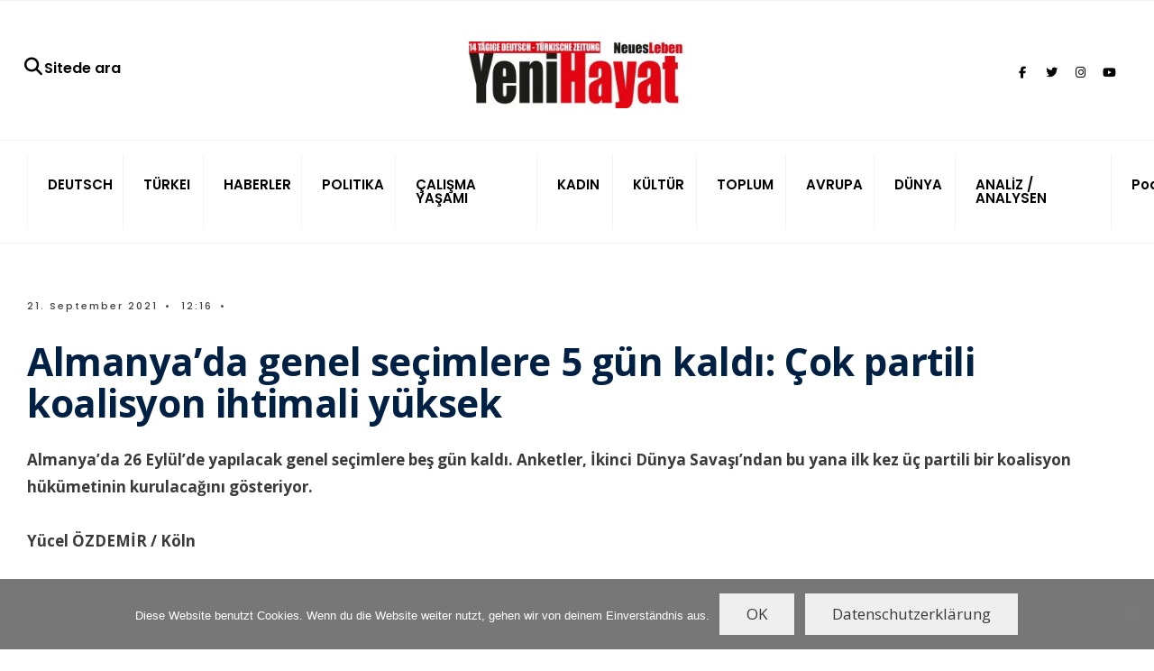

--- FILE ---
content_type: text/html; charset=UTF-8
request_url: https://yenihayat.de/almanyada-genel-secimlere-5-guen-kaldi-cok-partili-koalisyon-ihtimali-yueksek/
body_size: 18894
content:
<!DOCTYPE html>
<html lang="de">
<head><meta charset="UTF-8">
<!-- Set the viewport width to device width for mobile -->
<meta name="viewport" content="width=device-width, initial-scale=1, maximum-scale=1" />
<title>Almanya’da genel seçimlere 5 gün kaldı: Çok partili koalisyon ihtimali yüksek - Yeni Hayat / Neues Leben</title>
<meta name='robots' content='max-image-preview:large' />
<!-- Jetpack Site Verification Tags -->
<meta name="google-site-verification" content="gvj2n_W6-Du5h2z-I6d01OOu8i4Rrji4b5BGG0UOexk" />
<meta name="msvalidate.01" content="4E75B2F140E2BBE3F6A25D232C4CE993" />
<meta name="p:domain_verify" content="ede1ccbcb9ab082521f67851613b5422" />
<meta name="yandex-verification" content="0f4fa739b3eccf5a" />
<meta name="facebook-domain-verification" content="k3hh9npyljpm0vwpbh7t2ywac0zfba" />
<link rel='dns-prefetch' href='//www.yenihayat.de' />
<link rel='dns-prefetch' href='//stats.wp.com' />
<link rel='dns-prefetch' href='//use.fontawesome.com' />
<link rel='dns-prefetch' href='//fonts.googleapis.com' />
<link rel='dns-prefetch' href='//widgets.wp.com' />
<link rel='dns-prefetch' href='//s0.wp.com' />
<link rel='dns-prefetch' href='//0.gravatar.com' />
<link rel='dns-prefetch' href='//1.gravatar.com' />
<link rel='dns-prefetch' href='//2.gravatar.com' />
<link rel='preconnect' href='//i0.wp.com' />
<link rel='preconnect' href='//c0.wp.com' />
<link rel='preconnect' href='https://fonts.gstatic.com' crossorigin />
<link rel="alternate" type="application/rss+xml" title="Yeni Hayat / Neues Leben &raquo; Feed" href="https://yenihayat.de/feed/" />
<link rel="alternate" title="oEmbed (JSON)" type="application/json+oembed" href="https://yenihayat.de/wp-json/oembed/1.0/embed?url=https%3A%2F%2Fyenihayat.de%2Falmanyada-genel-secimlere-5-guen-kaldi-cok-partili-koalisyon-ihtimali-yueksek%2F" />
<link rel="alternate" title="oEmbed (XML)" type="text/xml+oembed" href="https://yenihayat.de/wp-json/oembed/1.0/embed?url=https%3A%2F%2Fyenihayat.de%2Falmanyada-genel-secimlere-5-guen-kaldi-cok-partili-koalisyon-ihtimali-yueksek%2F&#038;format=xml" />
<style id='wp-img-auto-sizes-contain-inline-css' type='text/css'>
img:is([sizes=auto i],[sizes^="auto," i]){contain-intrinsic-size:3000px 1500px}
/*# sourceURL=wp-img-auto-sizes-contain-inline-css */
</style>
<style id='wp-emoji-styles-inline-css' type='text/css'>

	img.wp-smiley, img.emoji {
		display: inline !important;
		border: none !important;
		box-shadow: none !important;
		height: 1em !important;
		width: 1em !important;
		margin: 0 0.07em !important;
		vertical-align: -0.1em !important;
		background: none !important;
		padding: 0 !important;
	}
/*# sourceURL=wp-emoji-styles-inline-css */
</style>
<link rel='stylesheet' id='wp-block-library-css' href='https://www.yenihayat.de/wp-includes/css/dist/block-library/style.min.css?ver=6.9' type='text/css' media='all' />
<style id='global-styles-inline-css' type='text/css'>
:root{--wp--preset--aspect-ratio--square: 1;--wp--preset--aspect-ratio--4-3: 4/3;--wp--preset--aspect-ratio--3-4: 3/4;--wp--preset--aspect-ratio--3-2: 3/2;--wp--preset--aspect-ratio--2-3: 2/3;--wp--preset--aspect-ratio--16-9: 16/9;--wp--preset--aspect-ratio--9-16: 9/16;--wp--preset--color--black: #000000;--wp--preset--color--cyan-bluish-gray: #abb8c3;--wp--preset--color--white: #ffffff;--wp--preset--color--pale-pink: #f78da7;--wp--preset--color--vivid-red: #cf2e2e;--wp--preset--color--luminous-vivid-orange: #ff6900;--wp--preset--color--luminous-vivid-amber: #fcb900;--wp--preset--color--light-green-cyan: #7bdcb5;--wp--preset--color--vivid-green-cyan: #00d084;--wp--preset--color--pale-cyan-blue: #8ed1fc;--wp--preset--color--vivid-cyan-blue: #0693e3;--wp--preset--color--vivid-purple: #9b51e0;--wp--preset--gradient--vivid-cyan-blue-to-vivid-purple: linear-gradient(135deg,rgb(6,147,227) 0%,rgb(155,81,224) 100%);--wp--preset--gradient--light-green-cyan-to-vivid-green-cyan: linear-gradient(135deg,rgb(122,220,180) 0%,rgb(0,208,130) 100%);--wp--preset--gradient--luminous-vivid-amber-to-luminous-vivid-orange: linear-gradient(135deg,rgb(252,185,0) 0%,rgb(255,105,0) 100%);--wp--preset--gradient--luminous-vivid-orange-to-vivid-red: linear-gradient(135deg,rgb(255,105,0) 0%,rgb(207,46,46) 100%);--wp--preset--gradient--very-light-gray-to-cyan-bluish-gray: linear-gradient(135deg,rgb(238,238,238) 0%,rgb(169,184,195) 100%);--wp--preset--gradient--cool-to-warm-spectrum: linear-gradient(135deg,rgb(74,234,220) 0%,rgb(151,120,209) 20%,rgb(207,42,186) 40%,rgb(238,44,130) 60%,rgb(251,105,98) 80%,rgb(254,248,76) 100%);--wp--preset--gradient--blush-light-purple: linear-gradient(135deg,rgb(255,206,236) 0%,rgb(152,150,240) 100%);--wp--preset--gradient--blush-bordeaux: linear-gradient(135deg,rgb(254,205,165) 0%,rgb(254,45,45) 50%,rgb(107,0,62) 100%);--wp--preset--gradient--luminous-dusk: linear-gradient(135deg,rgb(255,203,112) 0%,rgb(199,81,192) 50%,rgb(65,88,208) 100%);--wp--preset--gradient--pale-ocean: linear-gradient(135deg,rgb(255,245,203) 0%,rgb(182,227,212) 50%,rgb(51,167,181) 100%);--wp--preset--gradient--electric-grass: linear-gradient(135deg,rgb(202,248,128) 0%,rgb(113,206,126) 100%);--wp--preset--gradient--midnight: linear-gradient(135deg,rgb(2,3,129) 0%,rgb(40,116,252) 100%);--wp--preset--font-size--small: 13px;--wp--preset--font-size--medium: 20px;--wp--preset--font-size--large: 36px;--wp--preset--font-size--x-large: 42px;--wp--preset--spacing--20: 0.44rem;--wp--preset--spacing--30: 0.67rem;--wp--preset--spacing--40: 1rem;--wp--preset--spacing--50: 1.5rem;--wp--preset--spacing--60: 2.25rem;--wp--preset--spacing--70: 3.38rem;--wp--preset--spacing--80: 5.06rem;--wp--preset--shadow--natural: 6px 6px 9px rgba(0, 0, 0, 0.2);--wp--preset--shadow--deep: 12px 12px 50px rgba(0, 0, 0, 0.4);--wp--preset--shadow--sharp: 6px 6px 0px rgba(0, 0, 0, 0.2);--wp--preset--shadow--outlined: 6px 6px 0px -3px rgb(255, 255, 255), 6px 6px rgb(0, 0, 0);--wp--preset--shadow--crisp: 6px 6px 0px rgb(0, 0, 0);}:where(.is-layout-flex){gap: 0.5em;}:where(.is-layout-grid){gap: 0.5em;}body .is-layout-flex{display: flex;}.is-layout-flex{flex-wrap: wrap;align-items: center;}.is-layout-flex > :is(*, div){margin: 0;}body .is-layout-grid{display: grid;}.is-layout-grid > :is(*, div){margin: 0;}:where(.wp-block-columns.is-layout-flex){gap: 2em;}:where(.wp-block-columns.is-layout-grid){gap: 2em;}:where(.wp-block-post-template.is-layout-flex){gap: 1.25em;}:where(.wp-block-post-template.is-layout-grid){gap: 1.25em;}.has-black-color{color: var(--wp--preset--color--black) !important;}.has-cyan-bluish-gray-color{color: var(--wp--preset--color--cyan-bluish-gray) !important;}.has-white-color{color: var(--wp--preset--color--white) !important;}.has-pale-pink-color{color: var(--wp--preset--color--pale-pink) !important;}.has-vivid-red-color{color: var(--wp--preset--color--vivid-red) !important;}.has-luminous-vivid-orange-color{color: var(--wp--preset--color--luminous-vivid-orange) !important;}.has-luminous-vivid-amber-color{color: var(--wp--preset--color--luminous-vivid-amber) !important;}.has-light-green-cyan-color{color: var(--wp--preset--color--light-green-cyan) !important;}.has-vivid-green-cyan-color{color: var(--wp--preset--color--vivid-green-cyan) !important;}.has-pale-cyan-blue-color{color: var(--wp--preset--color--pale-cyan-blue) !important;}.has-vivid-cyan-blue-color{color: var(--wp--preset--color--vivid-cyan-blue) !important;}.has-vivid-purple-color{color: var(--wp--preset--color--vivid-purple) !important;}.has-black-background-color{background-color: var(--wp--preset--color--black) !important;}.has-cyan-bluish-gray-background-color{background-color: var(--wp--preset--color--cyan-bluish-gray) !important;}.has-white-background-color{background-color: var(--wp--preset--color--white) !important;}.has-pale-pink-background-color{background-color: var(--wp--preset--color--pale-pink) !important;}.has-vivid-red-background-color{background-color: var(--wp--preset--color--vivid-red) !important;}.has-luminous-vivid-orange-background-color{background-color: var(--wp--preset--color--luminous-vivid-orange) !important;}.has-luminous-vivid-amber-background-color{background-color: var(--wp--preset--color--luminous-vivid-amber) !important;}.has-light-green-cyan-background-color{background-color: var(--wp--preset--color--light-green-cyan) !important;}.has-vivid-green-cyan-background-color{background-color: var(--wp--preset--color--vivid-green-cyan) !important;}.has-pale-cyan-blue-background-color{background-color: var(--wp--preset--color--pale-cyan-blue) !important;}.has-vivid-cyan-blue-background-color{background-color: var(--wp--preset--color--vivid-cyan-blue) !important;}.has-vivid-purple-background-color{background-color: var(--wp--preset--color--vivid-purple) !important;}.has-black-border-color{border-color: var(--wp--preset--color--black) !important;}.has-cyan-bluish-gray-border-color{border-color: var(--wp--preset--color--cyan-bluish-gray) !important;}.has-white-border-color{border-color: var(--wp--preset--color--white) !important;}.has-pale-pink-border-color{border-color: var(--wp--preset--color--pale-pink) !important;}.has-vivid-red-border-color{border-color: var(--wp--preset--color--vivid-red) !important;}.has-luminous-vivid-orange-border-color{border-color: var(--wp--preset--color--luminous-vivid-orange) !important;}.has-luminous-vivid-amber-border-color{border-color: var(--wp--preset--color--luminous-vivid-amber) !important;}.has-light-green-cyan-border-color{border-color: var(--wp--preset--color--light-green-cyan) !important;}.has-vivid-green-cyan-border-color{border-color: var(--wp--preset--color--vivid-green-cyan) !important;}.has-pale-cyan-blue-border-color{border-color: var(--wp--preset--color--pale-cyan-blue) !important;}.has-vivid-cyan-blue-border-color{border-color: var(--wp--preset--color--vivid-cyan-blue) !important;}.has-vivid-purple-border-color{border-color: var(--wp--preset--color--vivid-purple) !important;}.has-vivid-cyan-blue-to-vivid-purple-gradient-background{background: var(--wp--preset--gradient--vivid-cyan-blue-to-vivid-purple) !important;}.has-light-green-cyan-to-vivid-green-cyan-gradient-background{background: var(--wp--preset--gradient--light-green-cyan-to-vivid-green-cyan) !important;}.has-luminous-vivid-amber-to-luminous-vivid-orange-gradient-background{background: var(--wp--preset--gradient--luminous-vivid-amber-to-luminous-vivid-orange) !important;}.has-luminous-vivid-orange-to-vivid-red-gradient-background{background: var(--wp--preset--gradient--luminous-vivid-orange-to-vivid-red) !important;}.has-very-light-gray-to-cyan-bluish-gray-gradient-background{background: var(--wp--preset--gradient--very-light-gray-to-cyan-bluish-gray) !important;}.has-cool-to-warm-spectrum-gradient-background{background: var(--wp--preset--gradient--cool-to-warm-spectrum) !important;}.has-blush-light-purple-gradient-background{background: var(--wp--preset--gradient--blush-light-purple) !important;}.has-blush-bordeaux-gradient-background{background: var(--wp--preset--gradient--blush-bordeaux) !important;}.has-luminous-dusk-gradient-background{background: var(--wp--preset--gradient--luminous-dusk) !important;}.has-pale-ocean-gradient-background{background: var(--wp--preset--gradient--pale-ocean) !important;}.has-electric-grass-gradient-background{background: var(--wp--preset--gradient--electric-grass) !important;}.has-midnight-gradient-background{background: var(--wp--preset--gradient--midnight) !important;}.has-small-font-size{font-size: var(--wp--preset--font-size--small) !important;}.has-medium-font-size{font-size: var(--wp--preset--font-size--medium) !important;}.has-large-font-size{font-size: var(--wp--preset--font-size--large) !important;}.has-x-large-font-size{font-size: var(--wp--preset--font-size--x-large) !important;}
/*# sourceURL=global-styles-inline-css */
</style>

<style id='classic-theme-styles-inline-css' type='text/css'>
/*! This file is auto-generated */
.wp-block-button__link{color:#fff;background-color:#32373c;border-radius:9999px;box-shadow:none;text-decoration:none;padding:calc(.667em + 2px) calc(1.333em + 2px);font-size:1.125em}.wp-block-file__button{background:#32373c;color:#fff;text-decoration:none}
/*# sourceURL=/wp-includes/css/classic-themes.min.css */
</style>
<style id='font-awesome-svg-styles-default-inline-css' type='text/css'>
.svg-inline--fa {
  display: inline-block;
  height: 1em;
  overflow: visible;
  vertical-align: -.125em;
}
/*# sourceURL=font-awesome-svg-styles-default-inline-css */
</style>
<link rel='stylesheet' id='font-awesome-svg-styles-css' href='https://www.yenihayat.de/wp-content/uploads/font-awesome/v6.5.1/css/svg-with-js.css' type='text/css' media='all' />
<style id='font-awesome-svg-styles-inline-css' type='text/css'>
   .wp-block-font-awesome-icon svg::before,
   .wp-rich-text-font-awesome-icon svg::before {content: unset;}
/*# sourceURL=font-awesome-svg-styles-inline-css */
</style>
<link rel='stylesheet' id='cookie-notice-front-css' href='https://www.yenihayat.de/wp-content/plugins/cookie-notice/css/front.min.css?ver=2.5.10' type='text/css' media='all' />
<link rel='stylesheet' id='gutenverse-style-css' href='https://www.yenihayat.de/wp-content/themes/gutenverse/style.css?ver=6.9' type='text/css' media='all' />
<link rel='stylesheet' id='gutenverse-addons-css' href='https://www.yenihayat.de/wp-content/themes/gutenverse/styles/gutenverse-addons.css?ver=6.9' type='text/css' media='all' />
<link rel='stylesheet' id='edulogy-custom-fonts-css' href='https://www.yenihayat.de/wp-content/themes/gutenverse/styles/fonts.css?ver=6.9' type='text/css' media='all' />
<link rel='stylesheet' id='fontawesome-css' href='https://www.yenihayat.de/wp-content/themes/gutenverse/styles/fontawesome.css?ver=6.9' type='text/css' media='all' />
<link rel='stylesheet' id='gutenverse-mobile-css' href='https://www.yenihayat.de/wp-content/themes/gutenverse/style-mobile.css?ver=6.9' type='text/css' media='all' />
<link rel='stylesheet' id='jetpack_likes-css' href='https://www.yenihayat.de/wp-content/plugins/jetpack/modules/likes/style.css?ver=15.3' type='text/css' media='all' />
<link rel='stylesheet' id='font-awesome-official-css' href='https://use.fontawesome.com/releases/v6.5.1/css/all.css' type='text/css' media='all' integrity="sha384-t1nt8BQoYMLFN5p42tRAtuAAFQaCQODekUVeKKZrEnEyp4H2R0RHFz0KWpmj7i8g" crossorigin="anonymous" />
<link rel='stylesheet' id='newsletter-css' href='https://www.yenihayat.de/wp-content/plugins/newsletter/style.css?ver=9.0.9' type='text/css' media='all' />
<link rel="preload" as="style" href="https://fonts.googleapis.com/css?family=Open%20Sans:300,400,500,600,700,800,300italic,400italic,500italic,600italic,700italic,800italic%7CPoppins:600,500&#038;display=swap&#038;ver=1712264580" /><link rel="stylesheet" href="https://fonts.googleapis.com/css?family=Open%20Sans:300,400,500,600,700,800,300italic,400italic,500italic,600italic,700italic,800italic%7CPoppins:600,500&#038;display=swap&#038;ver=1712264580" media="print" onload="this.media='all'"><noscript><link rel="stylesheet" href="https://fonts.googleapis.com/css?family=Open%20Sans:300,400,500,600,700,800,300italic,400italic,500italic,600italic,700italic,800italic%7CPoppins:600,500&#038;display=swap&#038;ver=1712264580" /></noscript><link rel='stylesheet' id='font-awesome-official-v4shim-css' href='https://use.fontawesome.com/releases/v6.5.1/css/v4-shims.css' type='text/css' media='all' integrity="sha384-5Jfdy0XO8+vjCRofsSnGmxGSYjLfsjjTOABKxVr8BkfvlaAm14bIJc7Jcjfq/xQI" crossorigin="anonymous" />
<link rel='stylesheet' id='sharedaddy-css' href='https://www.yenihayat.de/wp-content/plugins/jetpack/modules/sharedaddy/sharing.css?ver=15.3' type='text/css' media='all' />
<link rel='stylesheet' id='social-logos-css' href='https://www.yenihayat.de/wp-content/plugins/jetpack/_inc/social-logos/social-logos.min.css?ver=15.3' type='text/css' media='all' />
<script data-jetpack-boost="ignore" type="text/javascript" src="https://www.yenihayat.de/wp-includes/js/jquery/jquery.min.js?ver=3.7.1" id="jquery-core-js"></script>

<link rel="https://api.w.org/" href="https://yenihayat.de/wp-json/" /><link rel="alternate" title="JSON" type="application/json" href="https://yenihayat.de/wp-json/wp/v2/posts/87937" /><link rel="EditURI" type="application/rsd+xml" title="RSD" href="https://yenihayat.de/xmlrpc.php?rsd" />
<meta name="generator" content="WordPress 6.9" />
<link rel="canonical" href="https://yenihayat.de/almanyada-genel-secimlere-5-guen-kaldi-cok-partili-koalisyon-ihtimali-yueksek/" />
<link rel='shortlink' href='https://wp.me/pdBGq2-mSl' />
<meta name="generator" content="Redux 4.5.9" />	<style>img#wpstats{display:none}</style>
		<meta name="generator" content="Elementor 3.33.2; features: e_font_icon_svg, additional_custom_breakpoints; settings: css_print_method-external, google_font-disabled, font_display-swap">
<meta name="description" content="Almanya’da 26 Eylül’de yapılacak genel seçimlere beş gün kaldı. Anketler, İkinci Dünya Savaşı’ndan bu yana ilk kez üç partili bir koalisyon hükümetinin kurulacağını gösteriyor. Yücel ÖZDEMİR / Köln 60 milyondan fazla seçmenin olduğu Almanya’da 26 Eylül’de yapılacak genel seçimlere beş gün kaldı. Başbakan adayları arasındaki yarışta son viraj olarak görülen televizyon ekranlarındaki üçüncü tartışma programı&hellip;" />
			<style>
				.e-con.e-parent:nth-of-type(n+4):not(.e-lazyloaded):not(.e-no-lazyload),
				.e-con.e-parent:nth-of-type(n+4):not(.e-lazyloaded):not(.e-no-lazyload) * {
					background-image: none !important;
				}
				@media screen and (max-height: 1024px) {
					.e-con.e-parent:nth-of-type(n+3):not(.e-lazyloaded):not(.e-no-lazyload),
					.e-con.e-parent:nth-of-type(n+3):not(.e-lazyloaded):not(.e-no-lazyload) * {
						background-image: none !important;
					}
				}
				@media screen and (max-height: 640px) {
					.e-con.e-parent:nth-of-type(n+2):not(.e-lazyloaded):not(.e-no-lazyload),
					.e-con.e-parent:nth-of-type(n+2):not(.e-lazyloaded):not(.e-no-lazyload) * {
						background-image: none !important;
					}
				}
			</style>
			
<!-- Jetpack Open Graph Tags -->
<meta property="og:type" content="article" />
<meta property="og:title" content="Almanya’da genel seçimlere 5 gün kaldı: Çok partili koalisyon ihtimali yüksek - Yeni Hayat / Neues Leben" />
<meta property="og:url" content="https://yenihayat.de/almanyada-genel-secimlere-5-guen-kaldi-cok-partili-koalisyon-ihtimali-yueksek/" />
<meta property="og:description" content="Almanya’da 26 Eylül’de yapılacak genel seçimlere beş gün kaldı. Anketler, İkinci Dünya Savaşı’ndan bu yana ilk kez üç partili bir koalisyon hükümetinin kurulacağını gösteriyor. Yücel ÖZDEMİR / Köln…" />
<meta property="article:published_time" content="2021-09-21T10:16:28+00:00" />
<meta property="article:modified_time" content="2021-09-21T10:16:28+00:00" />
<meta property="og:site_name" content="Yeni Hayat / Neues Leben" />
<meta property="og:image" content="https://i0.wp.com/www.yenihayat.de/wp-content/uploads/2023/03/cropped-yh.png?fit=512%2C512&#038;ssl=1" />
<meta property="og:image:width" content="512" />
<meta property="og:image:height" content="512" />
<meta property="og:image:alt" content="" />
<meta property="og:locale" content="de_DE" />
<meta name="twitter:site" content="@yenihayat_NL" />
<meta name="twitter:text:title" content="Almanya’da genel seçimlere 5 gün kaldı: Çok partili koalisyon ihtimali yüksek" />
<meta name="twitter:image" content="https://i0.wp.com/www.yenihayat.de/wp-content/uploads/2023/03/cropped-yh.png?fit=240%2C240&amp;ssl=1" />
<meta name="twitter:card" content="summary" />

<!-- End Jetpack Open Graph Tags -->
<link rel="icon" href="https://i0.wp.com/www.yenihayat.de/wp-content/uploads/2023/03/cropped-yh.png?fit=32%2C32&#038;ssl=1" sizes="32x32" />
<link rel="icon" href="https://i0.wp.com/www.yenihayat.de/wp-content/uploads/2023/03/cropped-yh.png?fit=192%2C192&#038;ssl=1" sizes="192x192" />
<link rel="apple-touch-icon" href="https://i0.wp.com/www.yenihayat.de/wp-content/uploads/2023/03/cropped-yh.png?fit=180%2C180&#038;ssl=1" />
<meta name="msapplication-TileImage" content="https://i0.wp.com/www.yenihayat.de/wp-content/uploads/2023/03/cropped-yh.png?fit=270%2C270&#038;ssl=1" />
		<style type="text/css" id="wp-custom-css">
			.categs, .author, .main-breadcrumbs, #sidebar, .guten_slider .post-date {display:none!important}
.owl-prev, .owl-nav {display:block!important;opacity:1}
.nav>li {padding:0 9px}
.guten_slider .owl-nav .owl-prev, .guten_slider .owl-nav .owl-next {opacity: 1;}
.owl-dots {left:5%}
.scrollTo_top {bottom:60px}
.eightcol {width:100%}
#titles, #titles img {max-width:240px}
.menu-menue-unten-container ul {list-style:none;list-style-type:none!important}
.menu-menue-unten-container ul li {width:33%;float:left;text-align:center}
h2.maintitle {font-size:36px!important}
@media screen and (min-width: 768px){
.guten_slider .item_inn {top:auto;bottom:0;max-width:67%;width:auto;right:auto;left:8%;padding:10px 10px 0 20px}
	.owl-carousel.owl-drag .owl-item {height:600px}
}		</style>
		<style id="themnific_redux-dynamic-css" title="dynamic-css" class="redux-options-output">body,input,button,textarea{font-family:"Open Sans";font-weight:400;font-style:normal;color:#3a3a3a;font-size:17px;}.wrapper_inn,.postbar,.item_small.has-post-thumbnail .item_inn{background-color:#fff;}.ghost,.sidebar_item,#respond textarea,#respond input{background-color:#f9fbff;}a:not(.wp-block-button__link){color:#2d4044;}a:not(.wp-block-button__link):hover{color:#ff4f69;}a:not(.wp-block-button__link):active{color:#000;}.entry p a,.site-title a,.entry ol a,.entry ul a,.postauthor h3 a{color:#ff4f69;}.entry p a,.entry ol a,.entry ul a{border-color:#ff4f69;}.entry p a:hover,.site-title a:hover,.entry ol li>a:hover,.entry ul li>a:hover{background-color:#dce2ea;}.p-border,.content_inn,.sidebar_item,.sidebar_item  h5,.sidebar_item li,.sidebar_item ul.menu li,.block_title:after,.meta,.tagcloud a,.page-numbers,input,textarea,select,.page-link span,.post-pagination>p a{border-color:#e6ecf5;}#sidebar{color:#3b505e;}.widgetable a{color:#2d4044;}#header{background-color:#ffffff;}#header h1 a{color:#000000;}#titles a:hover,.head_extend a:hover{color:#ff4f69;}.header_row,.nav>li{border-color:#f2f2f2;}.will_stick{background-color:#ffffff;}.nav>li>a,.top_nav .searchform input.s{font-family:Poppins;font-weight:600;font-style:normal;color:#000000;font-size:15px;}.nav>li.current-menu-item>a,.nav>li>a:hover,.menu-item-has-children>a:after{color:#ff4f69;}#header ul.social-menu li a,.head_extend a{color:#000000;}.nav li ul{background-color:#e7ecf5;}.nav>li>ul:after{border-bottom-color:#e7ecf5;}.nav ul li>a,.topnav,.topnav a{font-family:Poppins;font-weight:500;font-style:normal;color:#071e30;font-size:12px;}.nav li ul li>a:hover{color:#6b7391;}.show-menu,#main-nav>li.special>a{background-color:#e8ecf2;}.nav a i{color:#e8ecf2;}#header .show-menu,#main-nav>li.special>a{color:#465863;}#titles{width:600px;}#titles,.header_fix{margin-top:45px;margin-bottom:35px;}#main-nav,.head_extend,#header ul.social-menu{margin-top:15px;margin-bottom:15px;}.topnav{background-color:#222;}#topnav,#topnav a{color:#ccc;}#topnav i,#topnav a:hover{color:#ff4f69;}#footer,#footer .searchform input.s{background-color:#e6ecf5;}.mailchimp_section,.footer_icons{background-color:#e6ecf5;}#footer,#footer a,#footer h2,#footer h3,#footer h4,#footer h5,#footer .meta,#footer .meta a,#footer ul.social-menu a span,#footer .searchform input.s,.bottom-menu li a{color:#000000;}#footer a:hover{color:#ff4f69;}#footer,#footer h5.widget,#footer .sidebar_item li,#copyright,#footer .tagcloud a,#footer .tp_recent_tweets ul li,#footer .p-border,#footer .searchform input.s,#footer input,.footer-icons ul.social-menu a,.footer_text{border-color:#d7dfed;}#header h1{font-family:Jost;font-weight:700;font-style:normal;color:#002044;font-size:24px;}h1.entry-title,h2 .maintitle,.item_mag3_big h2.posttitle,.blogger .item_big h2,.block_title h2, .tmnf_titles_are_large .tmnf_title.posttitle{font-weight:700;font-style:normal;color:#002044;font-size:50px;}h2.posttitle:not(.maintitle),.format-quote p.teaser, .tmnf_titles_are_medium .tmnf_title.posttitle{font-weight:700;font-style:normal;color:#002044;font-size:28px;}.show-menu,.tab-post h4,.tptn_title,.nav-previous a,.post-pagination,.tmnf_events_widget a,.post_nav_text,.item_mag3 h2, .tmnf_titles_are_small .tmnf_title.posttitle{font-weight:700;font-style:normal;color:#002044;font-size:20px;}.tptn_posts_widget li::before,cite,.menuClose span,.icon_extend,ul.social-menu a span,a.mainbutton,.owl-nav>div,.submit,.mc4wp-form input,.woocommerce #respond input#submit, .woocommerce a.button,.woocommerce button.button, .woocommerce input.button,.bottom-menu li a{font-family:Poppins;font-weight:600;font-style:normal;color:#002044;font-size:16px;}h1{font-weight:700;font-style:normal;color:#002044;font-size:40px;}h2{font-weight:700;font-style:normal;color:#002044;font-size:34px;}h3{font-weight:700;font-style:normal;color:#002044;font-size:28px;}h4,h3#reply-title,.entry h5, .entry h6{font-weight:700;font-style:normal;color:#002044;font-size:24px;}h5,h6,.block_title span{font-family:Poppins;font-weight:600;font-style:normal;color:#002044;font-size:13px;}.meta,.meta a,.tptn_date,.post_nav_text span{font-family:Poppins;line-height:18px;font-weight:500;font-style:normal;color:#444;font-size:11px;}.meta_more a{color:#ff4f69;}a.searchSubmit,.sticky:after,.ribbon,.post_pagination_inn,h2.block_title,.format-quote .item_inn,.woocommerce #respond input#submit,.woocommerce a.button,.woocommerce button.button.alt,.woocommerce button.button,.woocommerce a.button.alt.checkout-button,input#place_order,.woocommerce input.button,#respond #submit,li.current a,.page-numbers.current,a.mainbutton,#submit,#comments .navigation a,.contact-form .submit,.wpcf7-submit,.meta_deko:after,.owl-nav>div,h3#reply-title:after{background-color:#ff4f69;}input.button,button.submit,.entry blockquote{border-color:#ff4f69;}a.searchSubmit,.sticky:after,.ribbon,.ribbon a,.ribbon p,#footer .ribbon,h2.block_title,.woocommerce #respond input#submit,.woocommerce a.button,.woocommerce button.button.alt, .woocommerce button.button,.woocommerce a.button.alt.checkout-button,input#place_order,.woocommerce input.button,#respond #submit,.tmnf_icon,a.mainbutton,#submit,#comments .navigation a,.tagssingle a,.wpcf7-submit,.page-numbers.current,.owl-nav>div,.format-quote .item_inn p,.format-quote a,.post_pagination_inn a,.owl-nav>div:before,.mc4wp-form input[type="submit"]{color:#ffffff;}.owl-nav>div:after{background-color:#ffffff;}a.searchSubmit:hover,.ribbon:hover,a.mainbutton:hover,.entry a.ribbon:hover,.woocommerce #respond input#submit:hover, .woocommerce a.button:hover, .woocommerce button.button:hover, .woocommerce input.button:hover,.owl-nav>div:hover{background-color:#ff7760;}input.button:hover,button.submit:hover{border-color:#ff7760;}.ribbon:hover,.ribbon:hover a,.ribbon a:hover,.entry a.ribbon:hover,a.mainbutton:hover,.woocommerce #respond input#submit:hover, .woocommerce a.button:hover, .woocommerce button.button:hover, .woocommerce input.button:hover,.owl-nav>div:hover,.owl-nav>div:hover:before,.mc4wp-form input[type="submit"]:hover{color:#ffffff;}.owl-nav>div:hover:after{background-color:#ffffff;}.guten_slider .item_inn,.content_inn .mc4wp-form,.tptn_posts_widget li::before,.block_title::after{background-color:#f4f7f9;}.guten_slider .item_inn a,.guten_slider .item_inn p,.guten_slider .item_inn,.content_inn .mc4wp-form,.tptn_posts_widget li::before{color:#191919;}.has-post-thumbnail .imgwrap,.page_hero,.main_slider_wrap{background-color:#192126;}.page_hero p,.page_hero h1,.page_hero a,.page_hero .meta,.page_hero .tmnf_excerpt,.item_big.has-post-thumbnail p,.item_big.has-post-thumbnail .tmnf_excerpt,.item_big.has-post-thumbnail h2 a,.item_big.has-post-thumbnail .meta_deko a,.has-post-thumbnail .item_inn_over a,.has-post-thumbnail .item_inn_over p,.guten_main_slider a,.guten_main_slider p,.guten_main_slider .tmnf_excerpt{color:#ffffff;}</style></head>

<body class="wp-singular post-template-default single single-post postid-87937 single-format-standard wp-embed-responsive wp-theme-gutenverse cookies-not-set elementor-default elementor-kit-91083">

    <div class="wrapper_main letter_space tmnf_width_normal image_css_none tmnf-sidebar-active header_centered_2">
    
        <div class="wrapper">
        
            <div class="wrapper_inn">
            
            	            
                <div id="header" itemscope itemtype="https://schema.org//WPHeader">
                    <div class="clearfix"></div>
                    
                        <div class="header_centered_content header_centered_2_content">
    
        <div class="header_row header_row_top clearfix">
        <div class="container_vis">
            
                        
        </div>
        </div><!-- end .header_row_top -->
        
        <div class="header_row header_row_center clearfix">
        <div class="container">
        
        	<div id="titles" class="tranz2">
	  
				<a class="logo" href="https://yenihayat.de/">
					<img class="tranz this-is-logo" src="https://www.yenihayat.de/wp-content/uploads/2023/06/yeniHayat-logo-e1712264531193.jpg" alt="Yeni Hayat / Neues Leben"/>
				</a>
		</div><!-- end #titles  -->            
            <div class="head_extend">
   
    <a class="icon_extend searchOpen" href="#" ><i class="fa-solid fa-magnifying-glass"></i>Sitede ara</span></a>
</div>            
            			            <ul class="social-menu tranz">
            
                        
                        <li class="sprite-facebook"><a target="_blank" class="mk-social-facebook" title="Facebook" href="https://www.facebook.com/yenihayatneuesleben1/"><i class="fab fa-facebook-f"></i><span>Facebook</span></a></li>            
                        <li class="sprite-twitter"><a target="_blank" class="mk-social-twitter-alt" title="Twitter" href="https://twitter.com/yenihayat_NL"><i class="fab fa-twitter"></i><span>Twitter</span></a></li>            
                        <li class="sprite-instagram"><a target="_blank" class="mk-social-photobucket" title="Instagram" href="https://www.instagram.com/yenihayat.neuesleben/"><i class="fab fa-instagram"></i><span>Instagram</span></a></li>            
                        
                        <li class="sprite-youtube"><a target="_blank" class="mk-social-youtube" title="YouTube" href="https://www.youtube.com/@yenihayatneuesleben"><i class="fab fa-youtube"></i><span>YouTube</span></a></li>            
                        
                        
                        
                        
                        
                        
                        
                        
                        
                        
                        
                        
                        
                        
                        
                        
                        
                        
                        
                        
            </ul>            
        </div>
        </div><!-- end .header_row_center -->
        
        <div class="will_stick_wrap">
        <div class="header_row header_row_bottom clearfix will_stick">
        <div class="container_vis">
        
        	<input type="checkbox" id="show-menu" role="button">
<label for="show-menu" class="show-menu"><i class="fas fa-bars"></i><span class="close_menu">✕</span> Main Menu</label> 
<nav id="navigation" itemscope itemtype="https://schema.org/SiteNavigationElement"> 
    <ul id="main-nav" class="nav"><li id="menu-item-16600" class="menu-item menu-item-type-taxonomy menu-item-object-category menu-item-16600"><a href="https://yenihayat.de/category/deutsch/">DEUTSCH</a></li>
<li id="menu-item-16561" class="menu-item menu-item-type-taxonomy menu-item-object-category menu-item-16561"><a href="https://yenihayat.de/category/tuerkei/">TÜRKEI</a></li>
<li id="menu-item-16545" class="menu-item menu-item-type-taxonomy menu-item-object-category current-post-ancestor current-menu-parent current-post-parent menu-item-16545"><a href="https://yenihayat.de/category/genel/">HABERLER</a></li>
<li id="menu-item-16571" class="menu-item menu-item-type-taxonomy menu-item-object-category menu-item-16571"><a href="https://yenihayat.de/category/politika/">POLITIKA</a></li>
<li id="menu-item-16553" class="menu-item menu-item-type-taxonomy menu-item-object-category menu-item-16553"><a href="https://yenihayat.de/category/calisma-yasami/">ÇALIŞMA YAŞAMI</a></li>
<li id="menu-item-72949" class="menu-item menu-item-type-taxonomy menu-item-object-category menu-item-72949"><a href="https://yenihayat.de/category/kadin/">KADIN</a></li>
<li id="menu-item-16562" class="menu-item menu-item-type-taxonomy menu-item-object-category menu-item-16562"><a href="https://yenihayat.de/category/kueltuer/">KÜLTÜR</a></li>
<li id="menu-item-16558" class="menu-item menu-item-type-taxonomy menu-item-object-category menu-item-16558"><a href="https://yenihayat.de/category/toplum/">TOPLUM</a></li>
<li id="menu-item-16557" class="menu-item menu-item-type-taxonomy menu-item-object-category menu-item-16557"><a href="https://yenihayat.de/category/avrupa/">AVRUPA</a></li>
<li id="menu-item-16560" class="menu-item menu-item-type-taxonomy menu-item-object-category menu-item-16560"><a href="https://yenihayat.de/category/duenya/">DÜNYA</a></li>
<li id="menu-item-72959" class="menu-item menu-item-type-taxonomy menu-item-object-category menu-item-72959"><a href="https://yenihayat.de/category/analiz-analysen/">ANALİZ / ANALYSEN</a></li>
<li id="menu-item-92629" class="menu-item menu-item-type-taxonomy menu-item-object-category menu-item-92629"><a href="https://yenihayat.de/category/podcast/">Podcast</a></li>
</ul></nav><!-- end #navigation  -->        
        </div>
        </div><!-- end .header_row_bottom -->
        </div>
    
    </div>                    
                    <div class="clearfix"></div>
                    
                </div><!-- end #header  -->
        
    <div class="main_part">

<div class="container_alt container_vis">

	<div id="core" class="postbar postbarRight post-87937 post type-post status-publish format-standard hentry category-genel tag-almanya tag-genel-secimler tag-olaf-scholz tag-politika">
    
    	<div id="content" class="eightcol">
        
        	<div class="content_inn">
            
            	                        
		<p class="meta tranz ">
			<span class="author"><span>Written by </span><a href="https://yenihayat.de/author/admin/" title="Beiträge von admin" rel="author">admin</a><span class="divider">&bull;</span></span>			<span class="post-date">21. September 2021<span class="divider">&bull;</span></span>
			<span class="post-time">12:16<span class="divider">&bull;</span></span>
			<span class="categs"><a href="https://yenihayat.de/category/genel/" rel="category tag">HABERLER</a></span>
			<span class="commes"></span>
		</p>
	                    <h1 itemprop="headline" class="entry-title p-border">Almanya’da genel seçimlere 5 gün kaldı: Çok partili koalisyon ihtimali yüksek</h1>
                    <div class="main-breadcrumbs meta">
                        <span class="crumb"><a href="https://yenihayat.de/">Home</a></span><span class="crumb"><a href="https://yenihayat.de/category/genel/" rel="category tag">HABERLER</a></span><span class="">Almanya’da genel seçimlere 5 gün kaldı: Çok partili koalisyon ihtimali yüksek</span>                    </div>
                                    	                    
                        <div class="entryhead entryhead_single">
                        
                                                        
                        </div>
                        
                                    
                <div class="entry">
                
                    <p><strong><span lang="tr-TR">Almanya’da 26 Eylül’de yapılacak genel seçimlere beş gün kaldı. Anketler, İkinci Dünya Savaşı’ndan bu yana ilk kez üç partili bir koalisyon hükümetinin kurulacağını gösteriyor.</span></strong></p>
<p><strong><span lang="tr-TR">Yücel ÖZDEMİR / Köln</span></strong></p>
<p><span lang="tr-TR">60 milyondan fazla seçmenin olduğu Almanya’da 26 Eylül’de yapılacak genel seçimlere beş gün kaldı. Başbakan adayları arasındaki yarışta son viraj olarak görülen televizyon ekranlarındaki üçüncü tartışma programı da geçtiğimiz pazar günü yapıldı. </span></p>
<p><span lang="tr-TR">İktidardaki Hıristiyan Demokratların (CDU/CSU) Başbakan Adayı Armin Laschet, iktidar ortağı Sosyal Demokrat Partinin (SPD) adayı Olaf Scholz ve Yeşillerin adayı Annelena Baerbock’un katıldığı üçüncü tartışma programının da galibi Scholz oldu. Son dört yıldır federal maliye bakanlığı ve başbakan yardımcılığı yapan Scholz’un rakiplerine göre daha soğuk kanlı davranması, konulara hakim olması puan toplamasının başlıca nedeni olarak görülüyor. Bu özelliği sayesinde yaz tatilinden önce yüzde 15-16’ya kadar düşen SPD’nin oyu son anketlere göre yüzde 26-27’ye kadar çıktı. En yakın rakibi Armin Lachet’in başında olduğu CDU/CSU’nın oyu ise yüzde 21-22 civarında.</span></p>
<p><span lang="tr-TR">Bu nedenle son haftaya girerken Scholz ve partisi SPD’nin seçimlerden birinci çıkacağına kesin gözüyle bakılıyor. Pandemi nedeniyle yüz binlerce seçmenin oyunu mektupla ya da önceden kurulan seçim sandıklarına gidip kullandığı göz önünde bulundurulduğunda seçimlerin sonucunun son güne kadar kararsız olanlar tarafından belirleneceği söylenebilir. Adaylar da daha çok kararsız seçmenlere seslenecek bir propaganda stratejisi izliyorlar.</span></p>
<p><strong><span lang="tr-TR">KARA PARA BASKINI SONUCU ETKİLER Mİ?</span></strong></p>
<p><span lang="tr-TR">Bir diğer önemli tartışma konusu ise son günlerde Scholz ve SPD etrafında dönen “kara para aklama” soruşturmasının seçim sonuçlarına etkide bulunup bulunmayacağı. </span></p>
<p><span lang="tr-TR">Seçimlere üç hafta kala, Aşağı Saksonya’da bulunan Osnabrück Savcılığının merkezi Köln’de bulunan Kara Para Aklamaya Karşı Özel Birlik (FIU) adındaki maliye polisi hakkında yürütülen soruşturma, Scholz’un başında olduğu maliye bakanlığına kadar uzandı. Doğrudan maliye bakanlığına bağlı çalışmayan, özerk bir birim olan FIU’da iki çalışan hakkında terör finansmanı konusunda görevlerini gerine getirmedikleri gerekçesiyle soruşturma başlatan savcılık, söz konusu kişilerle bağlantıların olup olmadığını öğrenme adına maliye ve SPD’nin elinde bulunan adalet bakanlıklarına baskın düzenledi. </span></p>
<p><strong><span lang="tr-TR">BASKININ ARKASINDA CDU MU VAR?</span></strong></p>
<p><span lang="tr-TR">Seçimlere az bir süre kala yapılan baskının arkasında CDU’nun Scholz ve SPD’yi yıpratma girişimin olduğu ileri sürüldü. Baskın emrini veren genç savcının CDU’ya yakın olması bu yöndeki iddiaları güçlendiriyor. Savcılığın bakanlıkları arama yazısında doğrudan bakanları ve bakanlıkları suçlayan bir durum yok. Ancak bağlantıların araştırıldığından söz ediliyor. Arama kararını sosyal medya üzerinden yayınlayan maliye bakanlığı müsteşarı hakkında ise gizli bilgileri yayınladığı gerekçesiyle soruşturma açıldı.</span></p>
<p><span lang="tr-TR">Daha önce Laschet tarafından bir televizyon programı sırasında gündeme getirilen Scholz ile kara para aklama arasındaki bağlantı Federal Parlamento Meclis Maliye Komisyonu’nda da ele alındı. Tartışmaların ardından Scholz’un komisyona davet edilerek dinlenmesine karar verildi. Bunun üzerine pazartesi günü seçimlerle ilgili bütün toplantılarını iptal eden Scholz, komisyonun huzuruna çıkarak olanlar konusunda bilgi verdi.</span></p>
<p><span lang="tr-TR">Komisyonun davetinin, olanları açıklama ve anlatma bakımından kendisi için fırsat olduğunu söyleyen Scholz ortada kendisini ilgilendiren bir durum olmadığını ileri sürdü. Komisyon üyesi CDU, FDP, AfD, Sol Parti milletvekilleri ise Scholz’un sorulara doyurucu yanıtlar vermediğini söylediler. Seçimlere altı gün kala Scholz’un komisyon önüne çıkıp soruları yanıtlaması basında geniş bir şekilde yer alırken, bunun seçim sonuçlarına fazla bir etkide bulunmayacağı tahmin ediliyor.</span></p>
<p><strong><span lang="tr-TR">SOSYAL KONULAR ÖNE ÇIKTI</span></strong></p>
<p><span lang="tr-TR">Seçim kampanyası boyunca daha çok sosyal konular gündeme geldi. SPD, Yeşiller ve Sol Parti’nin halen 9,60 avro olan saat başı brüt asgari ücretin 12-13 avroya çıkarma talebi birçok programa konu oldu. Hatta Scholz, asgari ücretin 12 avroya çıkarılmasını koalisyon ortaklığı şartı haline getireceğini de Bild am Sonntag’a verdiği demeçte ilan etti. Her üç parti ülkedeki yoksulluğun ancak bu yolla giderilebileceğini vadediyor. </span></p>
<p><span lang="tr-TR">Yine çocuk parasını arttırılması, kiralara fahiş zamların durdurulması, zenginlerden alınan verginin yüzde 3 arttırılması, küresel ısınmaya karşı ciddi adımların atılması en çok tartışılan konular oldu. Anketlere göre küresel ısınma ve sosyal adaletsizlik, halk tarafından en önemli sorunlar olarak görülüyor. Bu nedenle parti tercihlerinde bu iki konunun rol oynadığı ifade ediliyor. Dış politika, silahlanma, askeri harcamalar, entegrasyon, iç güvenlik ise çoğunlukla arka planda kaldı.</span></p>
<p><strong><span lang="tr-TR">ÜÇ PARTİLİ KOALİSYON OLASILIĞI GÜÇLÜ</span></strong></p>
<p><span lang="tr-TR">Anketler, İkinci Dünya Savaşı’ndan bu yana ilk kez üç partili bir koalisyon hükümetinin kurulacağını gösteriyor. Zira işbaşındaki büyük koalisyon partileri CDU/CSU ve SPD’nin toplam oylarının hükümet kurabilecek salt çoğunluğa ulaşmasının zor olduğunu gösteriyor. SPD’nin birinci parti olması durumunda tercih edeceği ilk partinin Yeşiller olacağını Olaf Scholz birçok kez söyledi. Ancak üçüncü partinin neoliberal Hür Demokrat Partinin (FDP) mi yoksa sol sosyal demokrat Sol Partinin (Die Linke) olacağını pazarlıklar belirleyecek. </span></p>
<p><span lang="tr-TR">Sol Parti, ilan ettiği 100 günlük acil programda bir “sol koalisyona” hazır olduğunu ilan etti. Dış politikadaki farklılıklar ve NATO konusundaki turumun ortaklığa engel olamayacağı dile getirildi. Bu da Sol Partinin sosyal politikalar konusunda elde edeceği kimi kazanımlar karşılığında dış politikadan feragat edebileceği şeklinde değerlendiriliyor. Seçimlerde yüzde 6-7 oy alacağı tahmin edilen Sol Parti’nin oyunun bir “sol koalisyon” için yetip yetmeyeceği ise ancak seçim akşamı netleşebilir.</span></p>
<p><span lang="tr-TR">Daha önce Yeşiller ile bir ortaklık içinde olmayacağını ilan eden FDP de ortaklık için bu kez yeşil ışık yaktı. Bunların yanı sıra bu kez Scholz’un başbakanlığında yeniden bir SPD-CDU/CSU koalisyonu ihtimali de az değil. Büyük partilerin aldığı oy oranı azaldıkça meclisteki sandalye sayısının artacağı, yeni meclisin 800’den fazla milletvekilinden oluşacağı tahmin ediliyor. Hiçbir partinin gündeminde aşırı sağcı Almanya için Alternatif (AfD) partisiyle hükümet kurma bulunmuyor. Çok seçenekli hükümet modellerinin çıkmasının beklendiği Almanya seçimlerinin sonuçlarının diğer AB ülkelerini de bir ölçüde etkilemesi bekleniyor.</span></p>
<div class="sharedaddy sd-sharing-enabled"><div class="robots-nocontent sd-block sd-social sd-social-icon-text sd-sharing"><h3 class="sd-title">Teilen mit:</h3><div class="sd-content"><ul><li class="share-facebook"><a rel="nofollow noopener noreferrer"
				data-shared="sharing-facebook-87937"
				class="share-facebook sd-button share-icon"
				href="https://yenihayat.de/almanyada-genel-secimlere-5-guen-kaldi-cok-partili-koalisyon-ihtimali-yueksek/?share=facebook"
				target="_blank"
				aria-labelledby="sharing-facebook-87937"
				>
				<span id="sharing-facebook-87937" hidden>Klick, um auf Facebook zu teilen (Wird in neuem Fenster geöffnet)</span>
				<span>Facebook</span>
			</a></li><li class="share-jetpack-whatsapp"><a rel="nofollow noopener noreferrer"
				data-shared="sharing-whatsapp-87937"
				class="share-jetpack-whatsapp sd-button share-icon"
				href="https://yenihayat.de/almanyada-genel-secimlere-5-guen-kaldi-cok-partili-koalisyon-ihtimali-yueksek/?share=jetpack-whatsapp"
				target="_blank"
				aria-labelledby="sharing-whatsapp-87937"
				>
				<span id="sharing-whatsapp-87937" hidden>Klicken, um auf WhatsApp zu teilen (Wird in neuem Fenster geöffnet)</span>
				<span>WhatsApp</span>
			</a></li><li class="share-x"><a rel="nofollow noopener noreferrer"
				data-shared="sharing-x-87937"
				class="share-x sd-button share-icon"
				href="https://yenihayat.de/almanyada-genel-secimlere-5-guen-kaldi-cok-partili-koalisyon-ihtimali-yueksek/?share=x"
				target="_blank"
				aria-labelledby="sharing-x-87937"
				>
				<span id="sharing-x-87937" hidden>Klicke, um auf X zu teilen (Wird in neuem Fenster geöffnet)</span>
				<span>X</span>
			</a></li><li class="share-linkedin"><a rel="nofollow noopener noreferrer"
				data-shared="sharing-linkedin-87937"
				class="share-linkedin sd-button share-icon"
				href="https://yenihayat.de/almanyada-genel-secimlere-5-guen-kaldi-cok-partili-koalisyon-ihtimali-yueksek/?share=linkedin"
				target="_blank"
				aria-labelledby="sharing-linkedin-87937"
				>
				<span id="sharing-linkedin-87937" hidden>Klick, um auf LinkedIn zu teilen (Wird in neuem Fenster geöffnet)</span>
				<span>LinkedIn</span>
			</a></li><li class="share-telegram"><a rel="nofollow noopener noreferrer"
				data-shared="sharing-telegram-87937"
				class="share-telegram sd-button share-icon"
				href="https://yenihayat.de/almanyada-genel-secimlere-5-guen-kaldi-cok-partili-koalisyon-ihtimali-yueksek/?share=telegram"
				target="_blank"
				aria-labelledby="sharing-telegram-87937"
				>
				<span id="sharing-telegram-87937" hidden>Klicken, um auf Telegram zu teilen (Wird in neuem Fenster geöffnet)</span>
				<span>Telegram</span>
			</a></li><li class="share-email"><a rel="nofollow noopener noreferrer"
				data-shared="sharing-email-87937"
				class="share-email sd-button share-icon"
				href="mailto:?subject=%5BGeteilter%20Beitrag%5D%20Almanya%E2%80%99da%20genel%20se%C3%A7imlere%205%20g%C3%BCn%20kald%C4%B1%3A%20%C3%87ok%20partili%20koalisyon%20ihtimali%20y%C3%BCksek&#038;body=https%3A%2F%2Fyenihayat.de%2Falmanyada-genel-secimlere-5-guen-kaldi-cok-partili-koalisyon-ihtimali-yueksek%2F&#038;share=email"
				target="_blank"
				aria-labelledby="sharing-email-87937"
				data-email-share-error-title="Hast du deinen E-Mail-Anbieter eingerichtet?" data-email-share-error-text="Wenn du Probleme mit dem Teilen per E-Mail hast, ist die E-Mail möglicherweise nicht für deinen Browser eingerichtet. Du musst die neue E-Mail-Einrichtung möglicherweise selbst vornehmen." data-email-share-nonce="6e39aa4c1a" data-email-share-track-url="https://yenihayat.de/almanyada-genel-secimlere-5-guen-kaldi-cok-partili-koalisyon-ihtimali-yueksek/?share=email">
				<span id="sharing-email-87937" hidden>Klicken, um einem Freund einen Link per E-Mail zu senden (Wird in neuem Fenster geöffnet)</span>
				<span>E-Mail</span>
			</a></li><li class="share-print"><a rel="nofollow noopener noreferrer"
				data-shared="sharing-print-87937"
				class="share-print sd-button share-icon"
				href="https://yenihayat.de/almanyada-genel-secimlere-5-guen-kaldi-cok-partili-koalisyon-ihtimali-yueksek/#print?share=print"
				target="_blank"
				aria-labelledby="sharing-print-87937"
				>
				<span id="sharing-print-87937" hidden>Klicken zum Ausdrucken (Wird in neuem Fenster geöffnet)</span>
				<span>Drucken</span>
			</a></li><li class="share-end"></li></ul></div></div></div><div class='sharedaddy sd-block sd-like jetpack-likes-widget-wrapper jetpack-likes-widget-unloaded' id='like-post-wrapper-201073566-87937-696fadb1582fe' data-src='https://widgets.wp.com/likes/?ver=15.3#blog_id=201073566&amp;post_id=87937&amp;origin=yenihayat.de&amp;obj_id=201073566-87937-696fadb1582fe' data-name='like-post-frame-201073566-87937-696fadb1582fe' data-title='Liken oder rebloggen'><h3 class="sd-title">Gefällt mir:</h3><div class='likes-widget-placeholder post-likes-widget-placeholder' style='height: 55px;'><span class='button'><span>Gefällt mir</span></span> <span class="loading">Wird geladen …</span></div><span class='sd-text-color'></span><a class='sd-link-color'></a></div>                    
                                        
                    <div class="clearfix"></div>
                    
					                    
                </div>
                
                <div class="clearfix"></div>
                
				<div class="post-pagination"><div class="post_pagination_inn"></div></div>                
                <div class="clearfix"></div>

    <div class="postinfo p-border">  
    
            <div id="post_nav" class="p-border">
            <div class="post_nav_item post_nav_prev tranz p-border">
            <span class="post_nav_arrow">&larr;</span>
        	<a href="https://yenihayat.de/biontech-pfizer-asimiz-5-11-yas-icin-de-duesuek-dozda-guevenli/">
        		            </a>
            <a class="post_nav_text" href="https://yenihayat.de/biontech-pfizer-asimiz-5-11-yas-icin-de-duesuek-dozda-guevenli/"><span class="post_nav_label">Previous Story</span><br/>Biontech/Pfizer: Aşımız 5-11 yaş için de düşük dozda güvenli</a>
        </div>
            <div class="post_nav_item post_nav_next tranz p-border">
            <span class="post_nav_arrow">&rarr;</span>
        	<a href="https://yenihayat.de/almanya-bir-korona-karsitinin-20-yasindaki-genci-oeldueruelmesini-konusuyor/">
        		            </a>
            <a class="post_nav_text" href="https://yenihayat.de/almanya-bir-korona-karsitinin-20-yasindaki-genci-oeldueruelmesini-konusuyor/"><span class="post_nav_label">Next Story</span><br/>Almanya bir korona karşıtının 20 yaşındaki genci öldürülmesini konuşuyor</a>
        </div>
    </div><div class="clearfix"></div>            <div class="blogger tmnf_related">
			<h3 class="meta_deko related_title"><span>Related Posts</span></h3>				<div class="item item_small post-105168 post type-post status-publish format-standard has-post-thumbnail hentry category-genel tag-almanya tag-colani tag-protesto">  
                                        	<div class="imgwrap">
							                            <div class="icon-rating tranz"></div>
                            <a href="https://yenihayat.de/colani-berlinde-protesto-goesterileriyle-karsilanacak/">
                                <img width="409" height="320" src="https://i0.wp.com/www.yenihayat.de/wp-content/uploads/2026/01/WhatsApp-Image-2026-01-16-at-11.27.05-2.jpeg?resize=409%2C320&amp;ssl=1" class="standard grayscale grayscale-fade wp-post-image" alt="" decoding="async" srcset="https://i0.wp.com/www.yenihayat.de/wp-content/uploads/2026/01/WhatsApp-Image-2026-01-16-at-11.27.05-2.jpeg?resize=409%2C320&amp;ssl=1 409w, https://i0.wp.com/www.yenihayat.de/wp-content/uploads/2026/01/WhatsApp-Image-2026-01-16-at-11.27.05-2.jpeg?zoom=2&amp;resize=409%2C320&amp;ssl=1 818w" sizes="(max-width: 409px) 100vw, 409px" />                            </a>
                        </div>
                     	
                    <div class="item_inn tranz">
                        <h2 class="posttitle tmnf_title"><a class="link link--forsure" href="https://yenihayat.de/colani-berlinde-protesto-goesterileriyle-karsilanacak/">Colani Berlin&#8217;de protesto gösterileriyle karşılanacak</a></h2>
                        <div class="clearfix"></div>
                           
		<p class="meta meta_deko tranz ">
			<span class="post-date">16. Januar 2026<span class="divider">&bull;</span></span>
			<span class="categs"><a href="https://yenihayat.de/category/genel/" rel="category tag">HABERLER</a></span>
			<span class="commes"></span>
		</p>
	                        <div class="clearfix"></div>
                    	                    		<div class="tmnf_excerpt">Suriye’nin geçici devlet başkanı Muhammed el Colani (Ahmet es Şara) 19 Ocak Pazartesi günü temaslarda bulunmak üzere<span class="helip">...</span></div>
                    	                           
		<span class="meta meta_more tranz ">
				<a href="https://yenihayat.de/colani-berlinde-protesto-goesterileriyle-karsilanacak/">Read More <span class="gimmimore tranz">&rarr;</span></a>
	
		</span>
	                    </div><!-- end .item_inn -->     
                </div><!-- end .item -->				<div class="item item_small post-105162 post type-post status-publish format-standard has-post-thumbnail hentry category-genel tag-almanya tag-askerlik tag-vicdani-red">  
                                        	<div class="imgwrap">
							                            <div class="icon-rating tranz"></div>
                            <a href="https://yenihayat.de/almanyada-vicdani-redci-sayisinda-rekor-artis/">
                                <img width="409" height="320" src="https://i0.wp.com/www.yenihayat.de/wp-content/uploads/2025/12/IMG-20251205-WA0016.jpg?resize=409%2C320&amp;ssl=1" class="standard grayscale grayscale-fade wp-post-image" alt="" decoding="async" srcset="https://i0.wp.com/www.yenihayat.de/wp-content/uploads/2025/12/IMG-20251205-WA0016.jpg?resize=409%2C320&amp;ssl=1 409w, https://i0.wp.com/www.yenihayat.de/wp-content/uploads/2025/12/IMG-20251205-WA0016.jpg?zoom=2&amp;resize=409%2C320&amp;ssl=1 818w, https://i0.wp.com/www.yenihayat.de/wp-content/uploads/2025/12/IMG-20251205-WA0016.jpg?zoom=3&amp;resize=409%2C320&amp;ssl=1 1227w" sizes="(max-width: 409px) 100vw, 409px" />                            </a>
                        </div>
                     	
                    <div class="item_inn tranz">
                        <h2 class="posttitle tmnf_title"><a class="link link--forsure" href="https://yenihayat.de/almanyada-vicdani-redci-sayisinda-rekor-artis/">Almanya’da vicdani redçi sayısında rekor artış</a></h2>
                        <div class="clearfix"></div>
                           
		<p class="meta meta_deko tranz ">
			<span class="post-date">15. Januar 2026<span class="divider">&bull;</span></span>
			<span class="categs"><a href="https://yenihayat.de/category/genel/" rel="category tag">HABERLER</a></span>
			<span class="commes"></span>
		</p>
	                        <div class="clearfix"></div>
                    	                    		<div class="tmnf_excerpt">Almanya’da giderek daha fazla kişi askerlik hizmetini reddediyor. Bundeswehr (Alman Silahlı Kuvvetleri) uzun süredir personel<span class="helip">...</span></div>
                    	                           
		<span class="meta meta_more tranz ">
				<a href="https://yenihayat.de/almanyada-vicdani-redci-sayisinda-rekor-artis/">Read More <span class="gimmimore tranz">&rarr;</span></a>
	
		</span>
	                    </div><!-- end .item_inn -->     
                </div><!-- end .item -->				<div class="item item_small post-105126 post type-post status-publish format-standard has-post-thumbnail hentry category-politika tag-ab tag-abd tag-almanya tag-avrupa tag-basin tag-groenland">  
                                        	<div class="imgwrap">
							                            <div class="icon-rating tranz"></div>
                            <a href="https://yenihayat.de/avrupa-abd-tehdidine-oenlem-arayisinda/">
                                <img width="409" height="320" src="https://i0.wp.com/www.yenihayat.de/wp-content/uploads/2026/01/ChatGPT-Image-12.-Jan.-2026-11_40_11.png?resize=409%2C320&amp;ssl=1" class="standard grayscale grayscale-fade wp-post-image" alt="" decoding="async" srcset="https://i0.wp.com/www.yenihayat.de/wp-content/uploads/2026/01/ChatGPT-Image-12.-Jan.-2026-11_40_11.png?resize=409%2C320&amp;ssl=1 409w, https://i0.wp.com/www.yenihayat.de/wp-content/uploads/2026/01/ChatGPT-Image-12.-Jan.-2026-11_40_11.png?zoom=2&amp;resize=409%2C320&amp;ssl=1 818w, https://i0.wp.com/www.yenihayat.de/wp-content/uploads/2026/01/ChatGPT-Image-12.-Jan.-2026-11_40_11.png?zoom=3&amp;resize=409%2C320&amp;ssl=1 1227w" sizes="(max-width: 409px) 100vw, 409px" />                            </a>
                        </div>
                     	
                    <div class="item_inn tranz">
                        <h2 class="posttitle tmnf_title"><a class="link link--forsure" href="https://yenihayat.de/avrupa-abd-tehdidine-oenlem-arayisinda/">Avrupa ‘ABD tehdidine’ önlem arayışında</a></h2>
                        <div class="clearfix"></div>
                           
		<p class="meta meta_deko tranz ">
			<span class="post-date">12. Januar 2026<span class="divider">&bull;</span></span>
			<span class="categs"><a href="https://yenihayat.de/category/politika/" rel="category tag">POLITIKA</a></span>
			<span class="commes"></span>
		</p>
	                        <div class="clearfix"></div>
                    	                    		<div class="tmnf_excerpt">Almanya ve Avusturya’da yayınlanan haftalık dergilerin kapakları Avrupa’da Trump’a karşı bir havanın oluştuğunu gösteriyor.<span class="helip">...</span></div>
                    	                           
		<span class="meta meta_more tranz ">
				<a href="https://yenihayat.de/avrupa-abd-tehdidine-oenlem-arayisinda/">Read More <span class="gimmimore tranz">&rarr;</span></a>
	
		</span>
	                    </div><!-- end .item_inn -->     
                </div><!-- end .item -->				<div class="item item_small post-105124 post type-post status-publish format-standard has-post-thumbnail hentry category-politika tag-abd tag-almanya tag-avrupa tag-groenland">  
                                        	<div class="imgwrap">
							                            <div class="icon-rating tranz"></div>
                            <a href="https://yenihayat.de/almanyadan-groenland-icin-yeni-bir-nato-misyonu-oenerisi/">
                                <img width="409" height="320" src="https://i0.wp.com/www.yenihayat.de/wp-content/uploads/2026/01/greenland-7545067_1920.jpg?resize=409%2C320&amp;ssl=1" class="standard grayscale grayscale-fade wp-post-image" alt="" decoding="async" srcset="https://i0.wp.com/www.yenihayat.de/wp-content/uploads/2026/01/greenland-7545067_1920.jpg?resize=409%2C320&amp;ssl=1 409w, https://i0.wp.com/www.yenihayat.de/wp-content/uploads/2026/01/greenland-7545067_1920.jpg?zoom=2&amp;resize=409%2C320&amp;ssl=1 818w, https://i0.wp.com/www.yenihayat.de/wp-content/uploads/2026/01/greenland-7545067_1920.jpg?zoom=3&amp;resize=409%2C320&amp;ssl=1 1227w" sizes="(max-width: 409px) 100vw, 409px" />                            </a>
                        </div>
                     	
                    <div class="item_inn tranz">
                        <h2 class="posttitle tmnf_title"><a class="link link--forsure" href="https://yenihayat.de/almanyadan-groenland-icin-yeni-bir-nato-misyonu-oenerisi/">Almanya’dan Grönland için yeni bir NATO misyonu önerisi</a></h2>
                        <div class="clearfix"></div>
                           
		<p class="meta meta_deko tranz ">
			<span class="post-date">12. Januar 2026<span class="divider">&bull;</span></span>
			<span class="categs"><a href="https://yenihayat.de/category/politika/" rel="category tag">POLITIKA</a></span>
			<span class="commes"></span>
		</p>
	                        <div class="clearfix"></div>
                    	                    		<div class="tmnf_excerpt">ABD Başkanı Donald Trump’ın Grönland’a yönelik ilhak söylemlerinin NATO içinde yarattığı gerilim büyürken, Almanya<span class="helip">...</span></div>
                    	                           
		<span class="meta meta_more tranz ">
				<a href="https://yenihayat.de/almanyadan-groenland-icin-yeni-bir-nato-misyonu-oenerisi/">Read More <span class="gimmimore tranz">&rarr;</span></a>
	
		</span>
	                    </div><!-- end .item_inn -->     
                </div><!-- end .item -->		</div>
		<div class="clearfix"></div>                
    </div>

<div class="clearfix"></div>
 			
            

                        
                
            </div><!-- end .content_inn -->
            
		</div><!-- end #content -->
        
        	<div id="sidebar"  class="fourcol woocommerce p-border">
    
    	        
            <div class="widgetable p-border">
    
                <div class="sidebar_item"><h5 class="widget"><span>Kategorien</span></h5>
			<ul>
					<li class="cat-item cat-item-9907"><a href="https://yenihayat.de/category/60-yil/">60. YIL</a> <span class="cat_nr ribbon">21</span>
</li>
	<li class="cat-item cat-item-14614"><a href="https://yenihayat.de/category/analiz-analysen/">ANALİZ / ANALYSEN</a> <span class="cat_nr ribbon">48</span>
</li>
	<li class="cat-item cat-item-14615"><a href="https://yenihayat.de/category/avrupa/">AVRUPA</a> <span class="cat_nr ribbon">881</span>
</li>
	<li class="cat-item cat-item-14616"><a href="https://yenihayat.de/category/calisma-yasami/">ÇALIŞMA YAŞAMI</a> <span class="cat_nr ribbon">1.429</span>
</li>
	<li class="cat-item cat-item-14617"><a href="https://yenihayat.de/category/deutsch/">DEUTSCH</a> <span class="cat_nr ribbon">2.513</span>
</li>
	<li class="cat-item cat-item-14618"><a href="https://yenihayat.de/category/duenya/">DÜNYA</a> <span class="cat_nr ribbon">136</span>
</li>
	<li class="cat-item cat-item-21724"><a href="https://yenihayat.de/category/featured/">Featured</a> <span class="cat_nr ribbon">32</span>
</li>
	<li class="cat-item cat-item-14619"><a href="https://yenihayat.de/category/genel/">HABERLER</a> <span class="cat_nr ribbon">8.672</span>
</li>
	<li class="cat-item cat-item-9909"><a href="https://yenihayat.de/category/kadin/">KADIN</a> <span class="cat_nr ribbon">370</span>
</li>
	<li class="cat-item cat-item-14620"><a href="https://yenihayat.de/category/kueltuer/">KÜLTÜR</a> <span class="cat_nr ribbon">612</span>
</li>
	<li class="cat-item cat-item-14621"><a href="https://yenihayat.de/category/nsu-davasi/">NSU DAVASI</a> <span class="cat_nr ribbon">104</span>
</li>
	<li class="cat-item cat-item-22272"><a href="https://yenihayat.de/category/podcast/">Podcast</a> <span class="cat_nr ribbon">1</span>
</li>
	<li class="cat-item cat-item-14622"><a href="https://yenihayat.de/category/politika/">POLITIKA</a> <span class="cat_nr ribbon">1.035</span>
</li>
	<li class="cat-item cat-item-9910"><a href="https://yenihayat.de/category/toplum/">TOPLUM</a> <span class="cat_nr ribbon">128</span>
</li>
	<li class="cat-item cat-item-14623"><a href="https://yenihayat.de/category/tuerkei/">TÜRKEI</a> <span class="cat_nr ribbon">227</span>
</li>
	<li class="cat-item cat-item-9690"><a href="https://yenihayat.de/category/uncategorized/">uncategorized</a> <span class="cat_nr ribbon">4.875</span>
</li>
	<li class="cat-item cat-item-9691"><a href="https://yenihayat.de/category/video/">Video</a> <span class="cat_nr ribbon">1</span>
</li>
			</ul>

			</div><div class="sidebar_item"><h5 class="widget"><span>Advertisement</span></h5><a href="https://themeforest.net/user/dannci/portfolio" target="_blank"><img class="image adimg" src="http://capethemes.com/demo/gutenverse/main/wp-content/uploads/sites/2/2019/07/rekl-2.jpg" alt="" width="300" height="300" decoding="async" /></a></div>            
            </div>
            
		        
    </div><!-- #sidebar -->         
        <div class="clearfix"></div>
        
	</div><!-- end #core -->
    
</div><!-- end .container -->

<div class="clearfix"></div>


                    <div class="clearfix"></div>
                    
                    <div id="footer" class="p-border">
                
                        <div class="footer-below p-border">
                                
                                                        
                        </div>
                        
                        
                    
                        <div class="container container_alt woocommerce"> 
                        
                            		
            <div class="foocol first p-border"> 
            
                                
            </div>
    
            <div class="foocol second p-border"> 
            
                                
            </div>
    
            <div class="foocol third p-border"> 
            
                                
            </div>
        
            <div class="foocol last p-border">
            
                                
            </div>                                    
                        </div>
                        
                        <div class="clearfix"></div>
                                                    <div class="footer_icons">
                                <div class="container">
                                    			            <ul class="social-menu tranz">
            
                        
                        <li class="sprite-facebook"><a target="_blank" class="mk-social-facebook" title="Facebook" href="https://www.facebook.com/yenihayatneuesleben1/"><i class="fab fa-facebook-f"></i><span>Facebook</span></a></li>            
                        <li class="sprite-twitter"><a target="_blank" class="mk-social-twitter-alt" title="Twitter" href="https://twitter.com/yenihayat_NL"><i class="fab fa-twitter"></i><span>Twitter</span></a></li>            
                        <li class="sprite-instagram"><a target="_blank" class="mk-social-photobucket" title="Instagram" href="https://www.instagram.com/yenihayat.neuesleben/"><i class="fab fa-instagram"></i><span>Instagram</span></a></li>            
                        
                        <li class="sprite-youtube"><a target="_blank" class="mk-social-youtube" title="YouTube" href="https://www.youtube.com/@yenihayatneuesleben"><i class="fab fa-youtube"></i><span>YouTube</span></a></li>            
                        
                        
                        
                        
                        
                        
                        
                        
                        
                        
                        
                        
                        
                        
                        
                        
                        
                        
                        
                        
            </ul>                        
                                    <div class="footer_text">www.yenihayat.de</div>                                </div>
                            </div>
                                                <div class="clearfix"></div>
                            
                    </div><!-- /#footer  -->
                    
                <div class="clearfix"></div>
                
                </div>
                
            </div>
            
            <div id="curtain" class="tranz">
                
                <form class="searchform" method="get" action="https://yenihayat.de/">
<input type="text" name="s" class="s rad p-border" size="30" value="Search..." onfocus="if (this.value = '') {this.value = '';}" onblur="if (this.value == '') {this.value = 'Search...';}" />
<button class='searchSubmit ribbon' ><i class="fas fa-search"></i></button>
</form>                
                <a class='curtainclose rad' href="" ><i class="fa fa-times"></i></a>
                
            </div>
                
            <div class="scrollTo_top ribbon">
            
                <a title="Scroll to top" class="rad" href="">&uarr;</a>
                
            </div><!-- /.warpper_inn class  -->
        </div><!-- /.warpper class  -->
    </div><!-- /.upper class  -->
    	<div id="flyoff" class="ghost tranz">
    
    <a class="menuClose" href="#" ><i class="fas fa-times"></i><span>Close</span></a>
    
    	        
            <div class="widgetable p-border">
    
                <div class="sidebar_item"><h5 class="widget"><span>Sections</span></h5>
			<ul>
					<li class="cat-item cat-item-9907"><a href="https://yenihayat.de/category/60-yil/">60. YIL</a> <span class="cat_nr ribbon">21</span>
</li>
	<li class="cat-item cat-item-14614"><a href="https://yenihayat.de/category/analiz-analysen/">ANALİZ / ANALYSEN</a> <span class="cat_nr ribbon">48</span>
</li>
	<li class="cat-item cat-item-14615"><a href="https://yenihayat.de/category/avrupa/">AVRUPA</a> <span class="cat_nr ribbon">881</span>
</li>
	<li class="cat-item cat-item-14616"><a href="https://yenihayat.de/category/calisma-yasami/">ÇALIŞMA YAŞAMI</a> <span class="cat_nr ribbon">1.429</span>
</li>
	<li class="cat-item cat-item-14617"><a href="https://yenihayat.de/category/deutsch/">DEUTSCH</a> <span class="cat_nr ribbon">2.513</span>
</li>
	<li class="cat-item cat-item-14618"><a href="https://yenihayat.de/category/duenya/">DÜNYA</a> <span class="cat_nr ribbon">136</span>
</li>
	<li class="cat-item cat-item-21724"><a href="https://yenihayat.de/category/featured/">Featured</a> <span class="cat_nr ribbon">32</span>
</li>
	<li class="cat-item cat-item-14619"><a href="https://yenihayat.de/category/genel/">HABERLER</a> <span class="cat_nr ribbon">8.672</span>
</li>
	<li class="cat-item cat-item-9909"><a href="https://yenihayat.de/category/kadin/">KADIN</a> <span class="cat_nr ribbon">370</span>
</li>
	<li class="cat-item cat-item-14620"><a href="https://yenihayat.de/category/kueltuer/">KÜLTÜR</a> <span class="cat_nr ribbon">612</span>
</li>
	<li class="cat-item cat-item-14621"><a href="https://yenihayat.de/category/nsu-davasi/">NSU DAVASI</a> <span class="cat_nr ribbon">104</span>
</li>
	<li class="cat-item cat-item-22272"><a href="https://yenihayat.de/category/podcast/">Podcast</a> <span class="cat_nr ribbon">1</span>
</li>
	<li class="cat-item cat-item-14622"><a href="https://yenihayat.de/category/politika/">POLITIKA</a> <span class="cat_nr ribbon">1.035</span>
</li>
	<li class="cat-item cat-item-9910"><a href="https://yenihayat.de/category/toplum/">TOPLUM</a> <span class="cat_nr ribbon">128</span>
</li>
	<li class="cat-item cat-item-14623"><a href="https://yenihayat.de/category/tuerkei/">TÜRKEI</a> <span class="cat_nr ribbon">227</span>
</li>
	<li class="cat-item cat-item-9690"><a href="https://yenihayat.de/category/uncategorized/">uncategorized</a> <span class="cat_nr ribbon">4.875</span>
</li>
	<li class="cat-item cat-item-9691"><a href="https://yenihayat.de/category/video/">Video</a> <span class="cat_nr ribbon">1</span>
</li>
			</ul>

			</div><div class="sidebar_item">		
				
        	        
				<h5 class="widget"><span><a href="">Trending Posts</a></span></h5>
			
                        
			            <ul class="featured">
						</ul>
			<div class="clearfix"></div>
		
		</div>            
            </div>
            
		        
    </div><!-- #sidebar --> 
    
    <div class="action-overlay"></div> 
    
			
			
	
				










<script data-jetpack-boost="ignore" id="wp-emoji-settings" type="application/json">
{"baseUrl":"https://s.w.org/images/core/emoji/17.0.2/72x72/","ext":".png","svgUrl":"https://s.w.org/images/core/emoji/17.0.2/svg/","svgExt":".svg","source":{"concatemoji":"https://yenihayat.de/wp-includes/js/wp-emoji-release.min.js?ver=6.9"}}
</script>

	<iframe src='https://widgets.wp.com/likes/master.html?ver=20260120#ver=20260120&#038;lang=de' scrolling='no' id='likes-master' name='likes-master' style='display:none;'></iframe>
	<div id='likes-other-gravatars' role="dialog" aria-hidden="true" tabindex="-1"><div class="likes-text"><span>%d</span></div><ul class="wpl-avatars sd-like-gravatars"></ul></div>
	
		<!-- Cookie Notice plugin v2.5.10 by Hu-manity.co https://hu-manity.co/ -->
		<div id="cookie-notice" role="dialog" class="cookie-notice-hidden cookie-revoke-hidden cn-position-bottom" aria-label="Cookie Notice" style="background-color: rgba(119,119,119,1);"><div class="cookie-notice-container" style="color: #ffffff"><span id="cn-notice-text" class="cn-text-container">Diese Website benutzt Cookies. Wenn du die Website weiter nutzt, gehen wir von deinem Einverständnis aus.</span><span id="cn-notice-buttons" class="cn-buttons-container"><button id="cn-accept-cookie" data-cookie-set="accept" class="cn-set-cookie cn-button cn-button-custom button" aria-label="OK">OK</button><button data-link-url="https://yenihayat.de/datenschutzerklaerung/" data-link-target="_blank" id="cn-more-info" class="cn-more-info cn-button cn-button-custom button" aria-label="Datenschutzerklärung">Datenschutzerklärung</button></span><button type="button" id="cn-close-notice" data-cookie-set="accept" class="cn-close-icon" aria-label="Nein"></button></div>
			
		</div>
		<!-- / Cookie Notice plugin -->
<script type="text/javascript" src="https://www.yenihayat.de/wp-includes/js/jquery/jquery-migrate.min.js?ver=3.4.1" id="jquery-migrate-js"></script><script type="speculationrules">
{"prefetch":[{"source":"document","where":{"and":[{"href_matches":"/*"},{"not":{"href_matches":["/wp-*.php","/wp-admin/*","/wp-content/uploads/*","/wp-content/*","/wp-content/plugins/*","/wp-content/themes/gutenverse/*","/*\\?(.+)"]}},{"not":{"selector_matches":"a[rel~=\"nofollow\"]"}},{"not":{"selector_matches":".no-prefetch, .no-prefetch a"}}]},"eagerness":"conservative"}]}
</script><script>
				const lazyloadRunObserver = () => {
					const lazyloadBackgrounds = document.querySelectorAll( `.e-con.e-parent:not(.e-lazyloaded)` );
					const lazyloadBackgroundObserver = new IntersectionObserver( ( entries ) => {
						entries.forEach( ( entry ) => {
							if ( entry.isIntersecting ) {
								let lazyloadBackground = entry.target;
								if( lazyloadBackground ) {
									lazyloadBackground.classList.add( 'e-lazyloaded' );
								}
								lazyloadBackgroundObserver.unobserve( entry.target );
							}
						});
					}, { rootMargin: '200px 0px 200px 0px' } );
					lazyloadBackgrounds.forEach( ( lazyloadBackground ) => {
						lazyloadBackgroundObserver.observe( lazyloadBackground );
					} );
				};
				const events = [
					'DOMContentLoaded',
					'elementor/lazyload/observe',
				];
				events.forEach( ( event ) => {
					document.addEventListener( event, lazyloadRunObserver );
				} );
			</script><script type="text/javascript">
		window.WPCOM_sharing_counts = {"https:\/\/yenihayat.de\/almanyada-genel-secimlere-5-guen-kaldi-cok-partili-koalisyon-ihtimali-yueksek\/":87937};
	</script><script type="text/javascript" id="cookie-notice-front-js-before">
/* <![CDATA[ */
var cnArgs = {"ajaxUrl":"https:\/\/yenihayat.de\/wp-admin\/admin-ajax.php","nonce":"6b8099781a","hideEffect":"fade","position":"bottom","onScroll":false,"onScrollOffset":100,"onClick":false,"cookieName":"cookie_notice_accepted","cookieTime":2592000,"cookieTimeRejected":2592000,"globalCookie":false,"redirection":false,"cache":false,"revokeCookies":false,"revokeCookiesOpt":"automatic"};

//# sourceURL=cookie-notice-front-js-before
/* ]]> */
</script><script type="text/javascript" src="https://www.yenihayat.de/wp-content/plugins/cookie-notice/js/front.min.js?ver=2.5.10" id="cookie-notice-front-js"></script><script type="text/javascript" src="https://www.yenihayat.de/wp-content/themes/gutenverse/js/ownScript.js?ver=6.9" id="gutenverse-ownscript-js"></script><script type="text/javascript" id="newsletter-js-extra">
/* <![CDATA[ */
var newsletter_data = {"action_url":"https://yenihayat.de/wp-admin/admin-ajax.php"};
//# sourceURL=newsletter-js-extra
/* ]]> */
</script><script type='text/javascript' src='https://www.yenihayat.de/wp-content/plugins/newsletter/main.js'></script><script type="text/javascript" id="jetpack-stats-js-before">
/* <![CDATA[ */
_stq = window._stq || [];
_stq.push([ "view", JSON.parse("{\"v\":\"ext\",\"blog\":\"201073566\",\"post\":\"87937\",\"tz\":\"1\",\"srv\":\"yenihayat.de\",\"j\":\"1:15.3\"}") ]);
_stq.push([ "clickTrackerInit", "201073566", "87937" ]);
//# sourceURL=jetpack-stats-js-before
/* ]]> */
</script><script type="text/javascript" src="https://stats.wp.com/e-202604.js" id="jetpack-stats-js" defer="defer" data-wp-strategy="defer"></script><script type='text/javascript' src='https://www.yenihayat.de/wp-content/boost-cache/static/de5fd8b2cc.min.js'></script><script type="text/javascript" id="sharing-js-js-extra">
/* <![CDATA[ */
var sharing_js_options = {"lang":"de","counts":"1","is_stats_active":"1"};
//# sourceURL=sharing-js-js-extra
/* ]]> */
</script><script type="text/javascript" src="https://www.yenihayat.de/wp-content/plugins/jetpack/_inc/build/sharedaddy/sharing.min.js?ver=15.3" id="sharing-js-js"></script><script type="text/javascript" id="sharing-js-js-after">
/* <![CDATA[ */
var windowOpen;
			( function () {
				function matches( el, sel ) {
					return !! (
						el.matches && el.matches( sel ) ||
						el.msMatchesSelector && el.msMatchesSelector( sel )
					);
				}

				document.body.addEventListener( 'click', function ( event ) {
					if ( ! event.target ) {
						return;
					}

					var el;
					if ( matches( event.target, 'a.share-facebook' ) ) {
						el = event.target;
					} else if ( event.target.parentNode && matches( event.target.parentNode, 'a.share-facebook' ) ) {
						el = event.target.parentNode;
					}

					if ( el ) {
						event.preventDefault();

						// If there's another sharing window open, close it.
						if ( typeof windowOpen !== 'undefined' ) {
							windowOpen.close();
						}
						windowOpen = window.open( el.getAttribute( 'href' ), 'wpcomfacebook', 'menubar=1,resizable=1,width=600,height=400' );
						return false;
					}
				} );
			} )();
var windowOpen;
			( function () {
				function matches( el, sel ) {
					return !! (
						el.matches && el.matches( sel ) ||
						el.msMatchesSelector && el.msMatchesSelector( sel )
					);
				}

				document.body.addEventListener( 'click', function ( event ) {
					if ( ! event.target ) {
						return;
					}

					var el;
					if ( matches( event.target, 'a.share-x' ) ) {
						el = event.target;
					} else if ( event.target.parentNode && matches( event.target.parentNode, 'a.share-x' ) ) {
						el = event.target.parentNode;
					}

					if ( el ) {
						event.preventDefault();

						// If there's another sharing window open, close it.
						if ( typeof windowOpen !== 'undefined' ) {
							windowOpen.close();
						}
						windowOpen = window.open( el.getAttribute( 'href' ), 'wpcomx', 'menubar=1,resizable=1,width=600,height=350' );
						return false;
					}
				} );
			} )();
var windowOpen;
			( function () {
				function matches( el, sel ) {
					return !! (
						el.matches && el.matches( sel ) ||
						el.msMatchesSelector && el.msMatchesSelector( sel )
					);
				}

				document.body.addEventListener( 'click', function ( event ) {
					if ( ! event.target ) {
						return;
					}

					var el;
					if ( matches( event.target, 'a.share-linkedin' ) ) {
						el = event.target;
					} else if ( event.target.parentNode && matches( event.target.parentNode, 'a.share-linkedin' ) ) {
						el = event.target.parentNode;
					}

					if ( el ) {
						event.preventDefault();

						// If there's another sharing window open, close it.
						if ( typeof windowOpen !== 'undefined' ) {
							windowOpen.close();
						}
						windowOpen = window.open( el.getAttribute( 'href' ), 'wpcomlinkedin', 'menubar=1,resizable=1,width=580,height=450' );
						return false;
					}
				} );
			} )();
var windowOpen;
			( function () {
				function matches( el, sel ) {
					return !! (
						el.matches && el.matches( sel ) ||
						el.msMatchesSelector && el.msMatchesSelector( sel )
					);
				}

				document.body.addEventListener( 'click', function ( event ) {
					if ( ! event.target ) {
						return;
					}

					var el;
					if ( matches( event.target, 'a.share-telegram' ) ) {
						el = event.target;
					} else if ( event.target.parentNode && matches( event.target.parentNode, 'a.share-telegram' ) ) {
						el = event.target.parentNode;
					}

					if ( el ) {
						event.preventDefault();

						// If there's another sharing window open, close it.
						if ( typeof windowOpen !== 'undefined' ) {
							windowOpen.close();
						}
						windowOpen = window.open( el.getAttribute( 'href' ), 'wpcomtelegram', 'menubar=1,resizable=1,width=450,height=450' );
						return false;
					}
				} );
			} )();
//# sourceURL=sharing-js-js-after
/* ]]> */
</script><script type="module">
/* <![CDATA[ */
/*! This file is auto-generated */
const a=JSON.parse(document.getElementById("wp-emoji-settings").textContent),o=(window._wpemojiSettings=a,"wpEmojiSettingsSupports"),s=["flag","emoji"];function i(e){try{var t={supportTests:e,timestamp:(new Date).valueOf()};sessionStorage.setItem(o,JSON.stringify(t))}catch(e){}}function c(e,t,n){e.clearRect(0,0,e.canvas.width,e.canvas.height),e.fillText(t,0,0);t=new Uint32Array(e.getImageData(0,0,e.canvas.width,e.canvas.height).data);e.clearRect(0,0,e.canvas.width,e.canvas.height),e.fillText(n,0,0);const a=new Uint32Array(e.getImageData(0,0,e.canvas.width,e.canvas.height).data);return t.every((e,t)=>e===a[t])}function p(e,t){e.clearRect(0,0,e.canvas.width,e.canvas.height),e.fillText(t,0,0);var n=e.getImageData(16,16,1,1);for(let e=0;e<n.data.length;e++)if(0!==n.data[e])return!1;return!0}function u(e,t,n,a){switch(t){case"flag":return n(e,"\ud83c\udff3\ufe0f\u200d\u26a7\ufe0f","\ud83c\udff3\ufe0f\u200b\u26a7\ufe0f")?!1:!n(e,"\ud83c\udde8\ud83c\uddf6","\ud83c\udde8\u200b\ud83c\uddf6")&&!n(e,"\ud83c\udff4\udb40\udc67\udb40\udc62\udb40\udc65\udb40\udc6e\udb40\udc67\udb40\udc7f","\ud83c\udff4\u200b\udb40\udc67\u200b\udb40\udc62\u200b\udb40\udc65\u200b\udb40\udc6e\u200b\udb40\udc67\u200b\udb40\udc7f");case"emoji":return!a(e,"\ud83e\u1fac8")}return!1}function f(e,t,n,a){let r;const o=(r="undefined"!=typeof WorkerGlobalScope&&self instanceof WorkerGlobalScope?new OffscreenCanvas(300,150):document.createElement("canvas")).getContext("2d",{willReadFrequently:!0}),s=(o.textBaseline="top",o.font="600 32px Arial",{});return e.forEach(e=>{s[e]=t(o,e,n,a)}),s}function r(e){var t=document.createElement("script");t.src=e,t.defer=!0,document.head.appendChild(t)}a.supports={everything:!0,everythingExceptFlag:!0},new Promise(t=>{let n=function(){try{var e=JSON.parse(sessionStorage.getItem(o));if("object"==typeof e&&"number"==typeof e.timestamp&&(new Date).valueOf()<e.timestamp+604800&&"object"==typeof e.supportTests)return e.supportTests}catch(e){}return null}();if(!n){if("undefined"!=typeof Worker&&"undefined"!=typeof OffscreenCanvas&&"undefined"!=typeof URL&&URL.createObjectURL&&"undefined"!=typeof Blob)try{var e="postMessage("+f.toString()+"("+[JSON.stringify(s),u.toString(),c.toString(),p.toString()].join(",")+"));",a=new Blob([e],{type:"text/javascript"});const r=new Worker(URL.createObjectURL(a),{name:"wpTestEmojiSupports"});return void(r.onmessage=e=>{i(n=e.data),r.terminate(),t(n)})}catch(e){}i(n=f(s,u,c,p))}t(n)}).then(e=>{for(const n in e)a.supports[n]=e[n],a.supports.everything=a.supports.everything&&a.supports[n],"flag"!==n&&(a.supports.everythingExceptFlag=a.supports.everythingExceptFlag&&a.supports[n]);var t;a.supports.everythingExceptFlag=a.supports.everythingExceptFlag&&!a.supports.flag,a.supports.everything||((t=a.source||{}).concatemoji?r(t.concatemoji):t.wpemoji&&t.twemoji&&(r(t.twemoji),r(t.wpemoji)))});
//# sourceURL=https://yenihayat.de/wp-includes/js/wp-emoji-loader.min.js
/* ]]> */
</script></body>
</html>